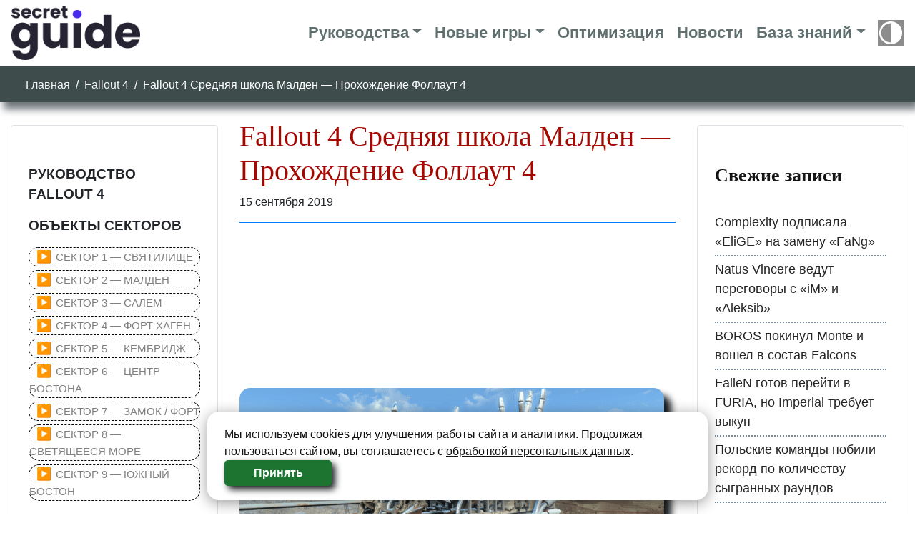

--- FILE ---
content_type: application/javascript
request_url: https://secretguide.ru/wp-content/themes/secretguide/js/yandex.js?ver=20230206
body_size: 2409
content:
class LazyYaAdsStatic {
	count = 0; // Счетчик
	adsCount = 0;

	static init() {
		return (new this()).insertScripts().countStaticAds().startListeningScroll();
	}

	insertScripts() {
		let hasOnPage = false;

		document.querySelectorAll('script').forEach(element => {
			if (element.src == 'https://yandex.ru/ads/system/context.js') {
				hasOnPage = true
				return
			}
		});
		if (hasOnPage) {
			return this
		}
		let script1 = document.createElement('script')
		script1.innerHTML = 'window.yaContextCb = window.yaContextCb || []'
		let script2 = document.createElement('script')
		script2.setAttribute('src', 'https://yandex.ru/ads/system/context.js')
		script2.setAttribute('async', '')
		document.body.append(script1)
		document.body.append(script2)
		return this
	}
	countStaticAds() {
		document.querySelectorAll('.ya_rtb_static').forEach((item, key) => {
			item.setAttribute('data-count', key + 1)
		});
		this.count = document.querySelectorAll('.ya_rtb_static').length
		this.adsCount = document.querySelectorAll('.ya_rtb_static').length
		return this
	}
	// Запуск уже отрисованных плейсхолдеров (Отрисованы через PHP)
	initStaticAds() {
		this.countStaticAds
		try {
			let ads = document.querySelectorAll('.ya_rtb_static')
			ads.forEach(item => {
				if (!item.getAttribute('data-opened')) {
					window.yaContextCb.push(() => {
						Ya.Context.AdvManager.render({
							renderTo: item.id,
							blockId: `${item.getAttribute('data-id')}`,
							pageNumber: this.count,
							async: true
						})
						this.count++;
					})
					item.setAttribute('data-opened', true)
				}
			});
			return this;
		} catch (e) {
			console.log('YaAds Error: initStaticAds()')
			console.error(e);
		}
	}

	// если долистали до заглушки - Запускаем в ней рекламу
	startListeningScroll() {
		try {
			let ads = document.querySelectorAll('.ya_rtb_static')
			let callback = (entries, observer) => {
				entries.forEach((entry) => {
					if (entry.isIntersecting) {
						let item = entry.target
						if (!item.getAttribute('data-opened')) {
							window.yaContextCb.push(() => {
								Ya.Context.AdvManager.render({
									renderTo: item.id,
									blockId: `${item.getAttribute('data-id')}`,
									pageNumber: this.count,
									async: true
								})
								this.count++;
							})
							item.setAttribute('data-opened', true)
							setTimeout((e) => {
								item.classList.remove('ya_rtb_container')
							}, 1500)
						}
					}
				})
			}
			let options = {
				rootMargin: '0px 0px 75px 0px',
				threshold: 0,
			}
			let observer = new IntersectionObserver(callback, options)
			ads.forEach((ad) => {
				if (ad.getAttribute('data-type')) {
					window.yaContextCb.push(() => {
						Ya.Context.AdvManager.render({
							type: ad.getAttribute('data-type'),
							blockId: `${ad.getAttribute('data-id')}`
						})
						this.count++;
					})
				}
				observer.observe(ad)
			})
			return this;
		} catch (e) {
			console.log('YaAds Error: startListeningScroll()')
			console.error(e);
		}
	}
}

class LazyYaAdsDynamic extends LazyYaAdsStatic {
	#id; // id рекламы (прим. yandex_rtb_R-A-1966033)
	#renderCode; // id рекламы (прим. R-A-1966033)
	#adIdent; // Проверяем PC или Mobile, и показываем соответсвующую рекламу
	#showEvery = 5; // Показывать какждый n параграф
	#count = 0; // Счетчик
	pageAdsCount = 0; // Синхронизатор статики и динамики (сюда приходит кол-во статических реклам)

	constructor(id, renderCode, show_every = 5, pc_id = 0, mobile_id = 1, pageAdsCount) {
		super();
		this.debugMode = debug_mode;
		this.#id = id
		this.#renderCode = renderCode
		this.#showEvery = show_every
		this.#adIdent = this.#getAdByResponsive(pc_id, mobile_id);
		this.pageAdsCount = pageAdsCount + 1
	}

	static init(data) {
		try {
			// id - id рекламы (прим. yandex_rtb_R-A-1966033)
			// renderCode - id рекламы (прим. R-A-1966033)
			// showEvery - Показывать какждый n параграф
			// pc - id рекламы для ПК (если есть)
			// tablet - id рекламы для планшетов (если есть)
			// staticCount - id рекламы для планшетов (если есть)
			// findObject - querySelector для блоков, между которыми будет распологаться реклама
			return (new LazyYaAdsDynamic(data.id, data.renderCode, data.showEvery, data.pc, data.tablet, data.staticCount)).insertScripts().drawPlaceholders(data.findObject).startListeningScroll()
		} catch (e) {
			console.log('DynamicYaAds Error: init()')
			// console.error(e);
		}
	}

	// Подставляем рекламу в зависимости от разрешения
	#getAdByResponsive(big, small) {
		try {
			if (document.documentElement.clientWidth > 767) {
				return big;
			} else {
				return small;
			}
		} catch (e) {
			console.log('YaAds Error: getAdByResponsive()')
			console.error(e);
		}
	}

	// Отрисовываем заглушки (Фикс высота, чтобы не скакала страница)
	drawPlaceholders(findTag) {
		try {
			let counter = this.pageAdsCount;
			let itemsList = document.querySelectorAll(findTag);
			if (itemsList.length <= 0) {
				return console.log('drawPlaceholders: с таким тэгом ничего не найдено')
			}
			itemsList.forEach((item, key) => {
				if (key % this.#showEvery == 0 && key != 0) {
					let commercial_template = `<div class="ya_rtb_container ${this.#id}" data-id="${counter}" id="${this.#id}-${this.#adIdent}-${counter}"></div>`;
					counter++;
					item.setAttribute('data-yandex', true)
					item.insertAdjacentHTML('afterend', commercial_template);
				}
			});
			return this;
		} catch (e) {
			console.log('YaAds Error: drawPlaceholders()')
			console.error(e);
		}
	}

	// Запускаем рекламу в заглушках
	#pushToPlaceholder() {
		try {
			window.yaContextCb.push(() => {
				Ya.Context.AdvManager.render({
					renderTo: `${this.#id}-${this.#adIdent}-${this.pageAdsCount}`,
					blockId: `${this.#renderCode}-${this.#adIdent}`,
					pageNumber: this.#count,
					async: true
				})
				this.#count++;
				this.pageAdsCount++
			})
			return this;
		} catch (e) {
			console.log('YaAds Error: pushToPlaceholder()')
			console.error(e);
		}
	}

	// Запускаем рекламу в заглушках
	initDynamicAds() {
		try {
			let ads = document.querySelectorAll('.' + this.#id)
			ads.forEach(item => {
				if (!item.getAttribute('data-opened')) {
					window.yaContextCb.push(() => {
						Ya.Context.AdvManager.render({
							renderTo: `${this.#id}-${item.getAttribute('data-id')}`,
							blockId: `${this.#renderCode}-${this.#adIdent}`,
							pageNumber: this.#count,
							async: true
						})
						this.#count++;

					})
					item.setAttribute('data-opened', true)
					setTimeout((e) => {
						item.classList.remove('ya_rtb_container')
					}, 1500)
				}
			});
			return this;
		} catch (e) {
			console.log('YaAds Error: initDynamicAds()')
			console.error(e);
		}
	}



	// если долистали до заглушки - Запускаем в ней рекламу
	startListeningScroll() {
		try {
			let ads = document.querySelectorAll('.' + this.#id)
			let callback = (entries, observer) => {
				entries.forEach((entry) => {
					if (entry.isIntersecting) {
						let item = entry.target
						if (!item.getAttribute('data-opened')) {
							item.setAttribute('data-opened', true)
							setTimeout((e) => {
								item.classList.remove('ya_rtb_container')
							}, 1500)
							this.#pushToPlaceholder()
						}
					}
				})
			}
			let options = {
				rootMargin: '0px 0px 75px 0px',
				threshold: 0,
			}
			let observer = new IntersectionObserver(callback, options)
			ads.forEach((ad) => observer.observe(ad))
			return this;
		} catch (e) {
			console.log('YaAds Error: startListeningScroll()')
			console.error(e);
		}
	}
}

document.addEventListener('DOMContentLoaded', (e) => {
	let YaAdsStatic = LazyYaAdsStatic.init()
	let YaAdsDynamic = LazyYaAdsDynamic.init({
		id: 'yandex_rtb_R-A-2141812',
		renderCode: 'R-A-2141812',
		showEvery: 5,
		pc: 1,
		tablet: 2,
		staticCount: YaAdsStatic.adsCount || 0,
		findObject: '.post-content  p:not(.ez-toc-title)'
	});
})